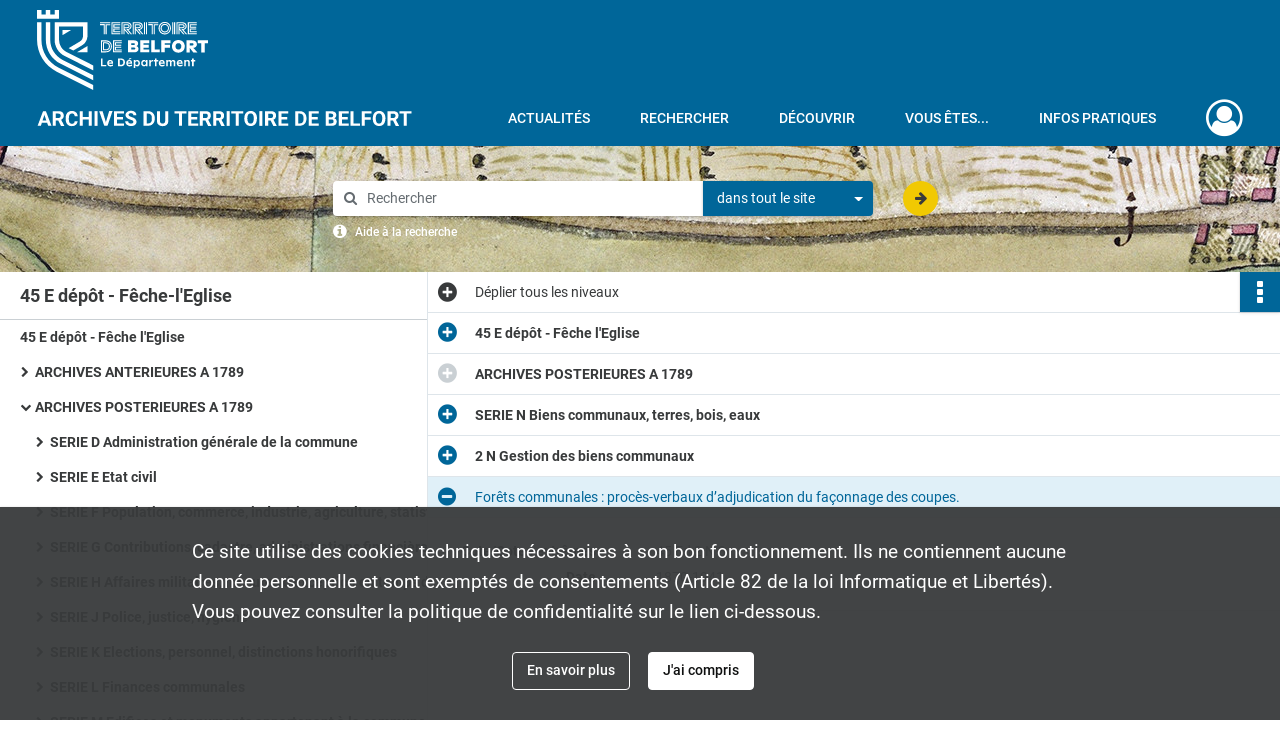

--- FILE ---
content_type: text/html; charset=UTF-8
request_url: https://archives.territoiredebelfort.fr/ark:/12997/0t38f5kv7qpd
body_size: 6802
content:
<!DOCTYPE html>
<html lang="fr">
    <head data-captcha="hcaptcha">
                    

    <!-- Matomo -->
    <script type="text/javascript">
        var _paq = _paq || [];

        /* This code come from https://www.cnil.fr/sites/default/files/typo/document/Configuration_piwik.pdf */
        _paq.push([function() {
            var self = this;
            function getOriginalVisitorCookieTimeout() {
                var now = new Date(),
                    nowTs = Math.round(now.getTime() / 1000),
                    visitorInfo = self.getVisitorInfo();
                var createTs = parseInt(visitorInfo[2]);
                var cookieTimeout = 33696000; // 13 mois en secondes
                return createTs + cookieTimeout - nowTs;
            }
            this.setVisitorCookieTimeout( getOriginalVisitorCookieTimeout() );
        }]);

        /* tracker methods like "setCustomDimension" should be called before "trackPageView" */
        _paq.push(['disableCookies']);
        _paq.push(['trackPageView']);
        _paq.push(['enableLinkTracking']);
        (function() {
            var u="https://cd90-matomo.naoned.fr/";
            _paq.push(['setTrackerUrl', u+'piwik.php']);
            _paq.push(['setSiteId', 1]);
            var d=document, g=d.createElement('script'), s=d.getElementsByTagName('script')[0];
            g.type='text/javascript'; g.async=true; g.defer=true; g.src=u+'piwik.js'; s.parentNode.insertBefore(g,s);
        })();
    </script>
    <!-- End Matomo Code -->

        
        <meta charset="utf-8">
        <title>    Forêts communales : procès-verbaux d’adjudication du façonnage des coupes.
</title>

        <meta name="twitter:card" content="summary" /><meta property="og:url" content="https://archives.territoiredebelfort.fr/ark:/12997/0t38f5kv7qpd" /><meta property="og:title" content="    Forêts communales : procès-verbaux d’adjudication du façonnage des coupes.
" /><meta name="twitter:site" content="@Departement_90" />
        <meta name="viewport" content="user-scalable=no, initial-scale=1, maximum-scale=1, minimum-scale=1, width=device-width, height=device-height"/>
        <meta name="format-detection" content="telephone=no" />

        
                    <link rel="apple-touch-icon" sizes="180x180" href="/assets/src/application/Custom/assets/static/front/favicons/apple-touch-icon.94916600d9de4fe9e890b492d7125f98.png">
<link rel="icon" type="image/png" sizes="32x32" href="/assets/src/application/Custom/assets/static/front/favicons/favicon-32x32.f05867a7d6cf85da0c1b3275e93282d0.png">
<link rel="icon" type="image/png" sizes="16x16" href="/assets/src/application/Custom/assets/static/front/favicons/favicon-16x16.b492f5fb55a3f60694c4c0705de34d11.png">
<link rel="manifest" href="/assets/src/application/Custom/assets/static/front/favicons/site.webmanifest.937a6a27b9c2251d1cf997e08212b563.json">
<link rel="mask-icon" href="/assets/src/application/Custom/assets/static/front/favicons/safari-pinned-tab.12338012cf14922d2c3e0b5637ece798.svg" color="#5bbad5">

<meta name="msapplication-TileColor" content="#da532c">
<meta name="theme-color" content="#ffffff">
        
        <link rel="stylesheet" type="text/css" href="/assets/assets/front/scss/common.01b641e09d719b7bc6b9aba26cd4aa76.css" />
        <link rel="stylesheet" type="text/css" href="/assets/assets/fonts/index.62fb4e2c9e8a75391dff4f32a9058ffc.css">

            
    <link rel="stylesheet" type="text/css" href="/assets/assets/front/scss/notice-complete.51a14d1e70f9e4a9e78872ce3602483e.css" />

        <link rel="stylesheet" type="text/css" href="/assets/src/application/Custom/assets/src/scss/index.b1902a77a862ed0dc25283b38ccb19b3.css" />
        <link rel="stylesheet" type="text/css" href="/assets/node_modules/@knight-lab/timelinejs/dist/css/timeline.1f24a26632f1a70a920eae94a02df2a0.css" />

    </head>
    <body id="notice-complete">

                    <header id="header" role="banner">
    <div class="institutional-banner-desktop">
        
    <div class="institutional-banner-burger">
                    <div class="container institutional">
        <div class="row">
                            <div class="header-footer-col col-md-12 col-lg-12 header-footer-align-left">
                    
                    
    <a href="https://www.territoiredebelfort.fr"
                    >
            <img
        src="/assets/src/application/Custom/assets/static/front/img/icono-logo/logo-institutional.f66c3e9610750ad3627cb8ecf5f35b6f.svg"
        title="Département du Territoire de Belfort"        alt="Département du Territoire de Belfort"    />

    </a>
                </div>
                    </div>
    </div>

    </div>

    </div>
    <div id="main-header">
        <a id="logo" href="/" title="Aller à la page d&#039;accueil">
    <img class="logo-desktop" src="/assets/src/application/Custom/assets/static/front/img/icono-logo/logo-header.6d05abba1aabede577f04b7231729320.svg" alt="Archives départementales du Territoire de Belfort"/>

        
    <img class="logo-mobile" src="/assets/src/application/Custom/assets/static/front/img/icono-logo/logo-header.6d05abba1aabede577f04b7231729320.svg" alt="Archives départementales du Territoire de Belfort"/>

    <span class="sr-only">Archives départementales du Territoire de Belfort</span>
</a>
            
<nav id="main-menu" role="navigation">
            <ul aria-label="menu principal">
                                    <li><a
    href="/page/actualites"
    title="Aller à la page : &quot;Actualités&quot;"
>Actualités</a>
</li>
                                <li class="submenu-container"><a href="#">Rechercher</a>
    <ul class="subnav">
                    <li><a
    href="/page/rechercher-dans-tout-le-site"
    title="Aller à la page : &quot;Rechercher dans tout le site&quot;"
>Rechercher dans tout le site</a>
</li>
                    <li><a
    href="/page/acceder-aux-fonds-numerises"
    title="Aller à la page : &quot;Accéder aux fonds numérisés&quot;"
>Accéder aux fonds numérisés</a>
</li>
                    <li><a
    href="/page/rechercher-dans-tous-les-fonds"
    title="Aller à la page : &quot;Rechercher dans tous les fonds&quot;"
>Rechercher dans tous les fonds</a>
</li>
                    <li><a
    href="/page/pistes-de-recherche"
    title="Aller à la page : &quot;Pistes de recherche&quot;"
>Pistes de recherche</a>
</li>
                    <li><a
    href="/page/catalogue-de-la-bibliotheque"
    title="Aller à la page : &quot;Catalogue de la bibliothèque&quot;"
>Catalogue de la bibliothèque</a>
</li>
                    <li><a
    href="/page/cadre-de-classement-en-cours-de-construction-"
    title="Aller à la page : &quot;Cadre de classement&quot;"
>Cadre de classement</a>
</li>
            </ul>
</li>
                                <li class="submenu-container"><a href="#">Découvrir</a>
    <ul class="subnav">
                    <li><a
    href="/page/qui-sommes-nous-"
    title="Aller à la page : &quot;Qui sommes-nous?&quot;"
>Qui sommes-nous?</a>
</li>
                    <li><a
    href="/page/service-educatif"
    title="Aller à la page : &quot;Service éducatif&quot;"
>Service éducatif</a>
</li>
                    <li><a
    href="/page/expositions"
    title="Aller à la page : &quot;Expositions&quot;"
>Expositions</a>
</li>
                    <li><a
    href="/page/tresors-d-archives"
    title="Aller à la page : &quot;Trésors d&#039;archives&quot;"
>Trésors d&#039;archives</a>
</li>
                    <li><a
    href="/page/territoire-et-histoire"
    title="Aller à la page : &quot;Territoire et Histoire&quot;"
>Territoire et Histoire</a>
</li>
            </ul>
</li>
                                <li class="submenu-container"><a href="#">Vous êtes...</a>
    <ul class="subnav">
                    <li><a
    href="/page/vous-etes-une-administration"
    title="Aller à la page : &quot;Une administration&quot;"
>Une administration</a>
</li>
                    <li><a
    href="/page/vous-etes-un-notaire"
    title="Aller à la page : &quot;Un notaire&quot;"
>Un notaire</a>
</li>
                    <li><a
    href="/page/vous-etes-une-commune-un-epci"
    title="Aller à la page : &quot;Une commune/un EPCI&quot;"
>Une commune/un EPCI</a>
</li>
                    <li><a
    href="/page/vous-etes-un-etablissement-de-sante"
    title="Aller à la page : &quot;Un établissement de santé&quot;"
>Un établissement de santé</a>
</li>
                    <li><a
    href="/page/vous-etes-un-particulier"
    title="Aller à la page : &quot;Un particulier&quot;"
>Un particulier</a>
</li>
                    <li><a
    href="/page/en-quete-de-conseils"
    title="Aller à la page : &quot;En quête de conseils&quot;"
>En quête de conseils</a>
</li>
            </ul>
</li>
                                <li class="submenu-container"><a href="#">Infos pratiques</a>
    <ul class="subnav">
                    <li><a
    href="/page/venir-aux-archives"
    title="Aller à la page : &quot;Venir aux Archives&quot;"
>Venir aux Archives</a>
</li>
                    <li><a
    href="/page/consulter-les-archives"
    title="Aller à la page : &quot;Consulter les archives&quot;"
>Consulter les archives</a>
</li>
                    <li><a
    href="/page/reserver-un-document"
    title="Aller à la page : &quot;Réserver un document&quot;"
>Réserver un document</a>
</li>
                    <li><a
    href="/page/obtenir-une-reproduction"
    title="Aller à la page : &quot;Obtenir une reproduction&quot;"
>Obtenir une reproduction</a>
</li>
            </ul>
</li>
            
        </ul>
    </nav>
<nav id="burger-main-menu" class="left" role="navigation">
            <div>
            <label for="burger-sidebar" class="toggle" aria-label="Ouvrir le menu déroulant">
                <span class="sr-only">Ouvrir le menu déroulant</span>
                <span class="icon-bar"></span>
                <span class="icon-bar"></span>
                <span class="icon-bar"></span>
            </label>
            <input type="checkbox" id="burger-sidebar" class="sidebartoggler">

            <div class="page-wrap">
                <div class="sidebar">
                    <ul class="mainnav">
                                                <li><a
    href="/page/actualites"
    title="Aller à la page : &quot;Actualités&quot;"
>Actualités</a>
</li>
                                <li class="submenu-container"><a href="#">Rechercher</a>
    <ul class="subnav">
                    <li><a
    href="/page/rechercher-dans-tout-le-site"
    title="Aller à la page : &quot;Rechercher dans tout le site&quot;"
>Rechercher dans tout le site</a>
</li>
                    <li><a
    href="/page/acceder-aux-fonds-numerises"
    title="Aller à la page : &quot;Accéder aux fonds numérisés&quot;"
>Accéder aux fonds numérisés</a>
</li>
                    <li><a
    href="/page/rechercher-dans-tous-les-fonds"
    title="Aller à la page : &quot;Rechercher dans tous les fonds&quot;"
>Rechercher dans tous les fonds</a>
</li>
                    <li><a
    href="/page/pistes-de-recherche"
    title="Aller à la page : &quot;Pistes de recherche&quot;"
>Pistes de recherche</a>
</li>
                    <li><a
    href="/page/catalogue-de-la-bibliotheque"
    title="Aller à la page : &quot;Catalogue de la bibliothèque&quot;"
>Catalogue de la bibliothèque</a>
</li>
                    <li><a
    href="/page/cadre-de-classement-en-cours-de-construction-"
    title="Aller à la page : &quot;Cadre de classement&quot;"
>Cadre de classement</a>
</li>
            </ul>
</li>
                                <li class="submenu-container"><a href="#">Découvrir</a>
    <ul class="subnav">
                    <li><a
    href="/page/qui-sommes-nous-"
    title="Aller à la page : &quot;Qui sommes-nous?&quot;"
>Qui sommes-nous?</a>
</li>
                    <li><a
    href="/page/service-educatif"
    title="Aller à la page : &quot;Service éducatif&quot;"
>Service éducatif</a>
</li>
                    <li><a
    href="/page/expositions"
    title="Aller à la page : &quot;Expositions&quot;"
>Expositions</a>
</li>
                    <li><a
    href="/page/tresors-d-archives"
    title="Aller à la page : &quot;Trésors d&#039;archives&quot;"
>Trésors d&#039;archives</a>
</li>
                    <li><a
    href="/page/territoire-et-histoire"
    title="Aller à la page : &quot;Territoire et Histoire&quot;"
>Territoire et Histoire</a>
</li>
            </ul>
</li>
                                <li class="submenu-container"><a href="#">Vous êtes...</a>
    <ul class="subnav">
                    <li><a
    href="/page/vous-etes-une-administration"
    title="Aller à la page : &quot;Une administration&quot;"
>Une administration</a>
</li>
                    <li><a
    href="/page/vous-etes-un-notaire"
    title="Aller à la page : &quot;Un notaire&quot;"
>Un notaire</a>
</li>
                    <li><a
    href="/page/vous-etes-une-commune-un-epci"
    title="Aller à la page : &quot;Une commune/un EPCI&quot;"
>Une commune/un EPCI</a>
</li>
                    <li><a
    href="/page/vous-etes-un-etablissement-de-sante"
    title="Aller à la page : &quot;Un établissement de santé&quot;"
>Un établissement de santé</a>
</li>
                    <li><a
    href="/page/vous-etes-un-particulier"
    title="Aller à la page : &quot;Un particulier&quot;"
>Un particulier</a>
</li>
                    <li><a
    href="/page/en-quete-de-conseils"
    title="Aller à la page : &quot;En quête de conseils&quot;"
>En quête de conseils</a>
</li>
            </ul>
</li>
                                <li class="submenu-container"><a href="#">Infos pratiques</a>
    <ul class="subnav">
                    <li><a
    href="/page/venir-aux-archives"
    title="Aller à la page : &quot;Venir aux Archives&quot;"
>Venir aux Archives</a>
</li>
                    <li><a
    href="/page/consulter-les-archives"
    title="Aller à la page : &quot;Consulter les archives&quot;"
>Consulter les archives</a>
</li>
                    <li><a
    href="/page/reserver-un-document"
    title="Aller à la page : &quot;Réserver un document&quot;"
>Réserver un document</a>
</li>
                    <li><a
    href="/page/obtenir-une-reproduction"
    title="Aller à la page : &quot;Obtenir une reproduction&quot;"
>Obtenir une reproduction</a>
</li>
            </ul>
</li>
            
                    </ul>
                    
    <div class="institutional-banner-burger">
                    <div class="container institutional">
        <div class="row">
                            <div class="header-footer-col col-md-12 col-lg-12 header-footer-align-left">
                    
                    
    <a href="https://www.territoiredebelfort.fr"
                    >
            <img
        src="/assets/src/application/Custom/assets/static/front/img/icono-logo/logo-institutional.f66c3e9610750ad3627cb8ecf5f35b6f.svg"
        title="Département du Territoire de Belfort"        alt="Département du Territoire de Belfort"    />

    </a>
                </div>
                    </div>
    </div>

    </div>

                </div>
            </div>
        </div>
    </nav>
<nav id="user-profile" role="navigation">
    <ul>
                    <li class="user-profile submenu-container">
                            <a href="/user/login?targetRoute=identifiers.front.ark.routing.external&amp;targetRouteParameters%5BarkUrlPath%5D=12997/0t38f5kv7qpd" class="user-profile-icon-container" title="Mon espace personnel">
                <i class="fa fa-user-circle-o" aria-hidden="true"></i>
            </a>
            <ul class="subnav">
                <li>
                    <a href="/user/login?targetRoute=identifiers.front.ark.routing.external&amp;targetRouteParameters%5BarkUrlPath%5D=12997/0t38f5kv7qpd" title="Se connecter">Se connecter</a>
                </li>
                                    <li>
                        <a href="/register" title="S&#039;inscrire">S&#039;inscrire</a>
                    </li>
                            </ul>

                </li>
    
    </ul>
</nav>
<nav id="burger-user-profile" class="right" role="navigation">
    <label for="profile-sidebar" class="toggle">
                    <i class="fa fa-user-circle-o user-profile-icon " aria-hidden="true"></i>
    
    </label>
    <input type="checkbox" id="profile-sidebar" class="sidebartoggler">

    <div class="page-wrap">
        <div class="sidebar">
            <ul class="mainnav">
                                                <li>
                <a href="/user/login?targetRoute=identifiers.front.ark.routing.external&amp;targetRouteParameters%5BarkUrlPath%5D=12997/0t38f5kv7qpd" title="Se connecter">Se connecter</a>
            </li>
                            <li>
                    <a href="/register" title="S&#039;inscrire">S&#039;inscrire</a>
                </li>
                        
            </ul>
        </div>
    </div>
</nav>


    </div>
</header>
        
        <div id="old-browsers" class="disclaimer">
    <div class="text">
        Ce portail est conçu pour être utilisé sur les navigateurs Chrome, Firefox, Safari et Edge. Pour une expérience optimale, nous vous invitons à utiliser l&#039;un de ces navigateurs.
    </div>
    <div class="buttons">
        <button type="button" class="btn btn-primary" id="old-browsers-accept">J&#039;ai compris</button>
    </div>
</div>

        <main role="main" id="page-top">

                                        
            
            <section class="section-search wide no-print" style="background-image:url(/images/bd07defe-c400-47a0-8c27-87b9876ed74c_global_search_banner.jpg)">
    <div class="search-content clearfix" role="search">
        <form id="search" action="https://archives.territoiredebelfort.fr/search/results" method="GET" class="select-search">
            <div class="search-content-field clearfix">
                <i class="fal fa-search" aria-hidden="true"></i>
                <label for="search-input">Moteur de recherche</label>
                <input type="text"
                       id="search-input"
                       name="q"
                       class="form-control"
                       placeholder="Rechercher"
                       value=""
                       required pattern=".*\S.*"
                       aria-label="Rechercher à travers le moteur de recherche"/>
            </div>
                        
                <div class="scope-select">
        <select name="scope" class="selectpicker" style="display: none">
            <option value="all" selected>dans tout le site</option>
            <option value="archival">dans les documents</option>
            <option value="page">dans les pages</option>
        </select>
    </div>

            <button type="submit" data-toggle="tooltip" data-placement="top" title="Rechercher" class="accent round fal fa-arrow-right"></button>
        </form>
        <form id="search-navigation" action="https://archives.territoiredebelfort.fr/search/results" method="GET">
                    </form>
    </div>

    <div class="help-search clearfix">
        <i class="fas fa-info-circle" aria-hidden="true"></i>
        <a data-toggle="modal" data-target="#searchHelp" href="" title="Plus d&#039;informations sur l&#039;aide à la recherche">Aide à la recherche</a>
    </div>
    <div class="modal fade" data-url="/search/help" id="searchHelp" aria-hidden="true">
        <div class="modal-dialog" role="document">
            <div class="modal-content">
                <div class="modal-header">
                    <h2 class="modal-title">Aide à la recherche</h2>
                    <button type="button" class="close" data-dismiss="modal"><span aria-hidden="true">&times;</span></button>
                </div>
                <div class="modal-body"></div>
            </div>
        </div>
    </div>
</section>



            
                            
<aside class="alert-container row">
</aside>
            
            <div class="container">
                
<section class="notice clearfix row">
    <div class="col-4 list-notice">
        
    <h2 id="finding-aid" title="45 E dépôt - Fêche-l&#039;Eglise">45 E dépôt - Fêche-l&#039;Eglise</h2>
            <div id="classification-plan-navigation"
             data-url="https://archives.territoiredebelfort.fr/api/classificationPlan/v1/tree/8265ca36-81db-4e7e-9424-2735cac9891a_9e868b8a-fbd7-4a44-b8d6-073e4bf91187"
             data-record-content-target="notice-content"
             data-current-node-id="8265ca36-81db-4e7e-9424-2735cac9891a_9e868b8a-fbd7-4a44-b8d6-073e4bf91187"
        ></div>
    
    </div>
    <div id="notice-content" class="content-notice col-12 col-sm-8">
        
    
<div
    id="actionbar"
            data-bookmark-url="https://archives.territoiredebelfort.fr/user/api/v1/bookmark/record/0t38f5kv7qpd"
        data-bookmark-data="{}"
        data-bookmark-list-url="https://archives.territoiredebelfort.fr/user/bookmarks"
        data-logged-in=""
        data-bookmarked=""
            data-social="1"     data-print="1"
    data-site-name="Archives départementales du Territoire de Belfort"
    data-page-title="    Forêts communales : procès-verbaux d’adjudication du façonnage des coupes.
"
    data-share-mail-body="Bonjour,
Je vous recommande cette page :
https%3A%2F%2Farchives.territoiredebelfort.fr%2Fark%3A%2F12997%2F0t38f5kv7qpd
Bonne consultation !
"
    ></div>



        
    
    

<div
    class="collapse-toggle-all show"
    data-parentRecords-fold="Replier"
    data-parentRecords-unfold="Déplier"
>
    <span>Déplier</span> tous les niveaux
</div>

    
<section class="notice-info notice-4">
    <div class="intitup
        collapsed                " data-target="#notice4"
        data-toggle="collapse"        aria-expanded="true">

                    <h2>    45 E dépôt - Fêche l&#039;Eglise
</h2>
            </div>
    <div class="clearfix detail collapse-await " id="notice4" aria-expanded="true">
        <div class="groups">
            
    <div class="group">
                
            <div class="row ">
            <div class="attribut-col col-xl-3 col-lg-5 col-md-5 col-sm-5">
                <p class="attribut">Cote/Cotes extrêmes</p>
            </div>
            <div class="content-col col-xl-9 col-lg-7 col-md-7 col-sm-7 ">
                <div class="content">        <div class="read-more" data-more="Afficher plus" data-less="Afficher moins">45 Ed CC 1 - 45 Ed 4 R 2</div>
</div>
            </div>
        </div>
    

                                            
    

                                                                
            <div class="row ">
            <div class="attribut-col col-xl-3 col-lg-5 col-md-5 col-sm-5">
                <p class="attribut">Date</p>
            </div>
            <div class="content-col col-xl-9 col-lg-7 col-md-7 col-sm-7 ">
                <div class="content">        <div class="read-more" data-more="Afficher plus" data-less="Afficher moins"><span>1672-1963</span></div>
</div>
            </div>
        </div>
    


                
            <div class="row ">
            <div class="attribut-col col-xl-3 col-lg-5 col-md-5 col-sm-5">
                <p class="attribut">Organisme responsable de l&#039;accès intellectuel</p>
            </div>
            <div class="content-col col-xl-9 col-lg-7 col-md-7 col-sm-7 ">
                <div class="content">        <div class="read-more" data-more="Afficher plus" data-less="Afficher moins"><span>Archives départementales du Territoire de Belfort</span></div>
</div>
            </div>
        </div>
    


                
            <div class="row ">
            <div class="attribut-col col-xl-3 col-lg-5 col-md-5 col-sm-5">
                <p class="attribut">Description physique</p>
            </div>
            <div class="content-col col-xl-9 col-lg-7 col-md-7 col-sm-7 ">
                <div class="content">        <div class="read-more" data-more="Afficher plus" data-less="Afficher moins"><span>3, 6 ml</span></div>
</div>
            </div>
        </div>
    


                            
    

    
                    
    


                    
    


                    
    



                            
    

    
                    
    


                    
    



                            
    

    
                            
    

    
    </div>


    <div class="group">
                            
    

    
                            
    

    
                            
    

    
                                                    
            <div class="row ">
            <div class="attribut-col col-xl-3 col-lg-5 col-md-5 col-sm-5">
                <p class="attribut">Modalités d&#039;entrées</p>
            </div>
            <div class="content-col col-xl-9 col-lg-7 col-md-7 col-sm-7 ">
                <div class="content">        <div class="read-more" data-more="Afficher plus" data-less="Afficher moins"><p>archives déposées en 1985, 1986, 1990, 2010 et 2014</p></div>
</div>
            </div>
        </div>
    

    
            
    </div>










    <div class="group">
        
                                                                                                                                                                                                                        
            <div class="row ">
            <div class="attribut-col col-xl-3 col-lg-5 col-md-5 col-sm-5">
                <p class="attribut">Mots clés lieux</p>
            </div>
            <div class="content-col col-xl-9 col-lg-7 col-md-7 col-sm-7 ">
                <div class="content">        <div class="read-more" data-more="Afficher plus" data-less="Afficher moins"><a href="/search/results?target=controlledAccessGeographicName&amp;keyword=F%C3%AAche-l%27Eglise%20%28Territoire%20de%20Belfort,%20France%29" title="Rechercher &quot;Fêche-l'Eglise (Territoire de Belfort, France)&quot;">Fêche-l'Eglise (Territoire de Belfort, France)</a><span>, </span><a href="/search/results?target=controlledAccessGeographicName&amp;keyword=Fesche-l%27Eglise%20%28Territoire%20de%20Belfort,%20France%29" title="Rechercher &quot;Fesche-l'Eglise (Territoire de Belfort, France)&quot;">Fesche-l'Eglise (Territoire de Belfort, France)</a><span>, </span><a href="/search/results?target=controlledAccessGeographicName&amp;keyword=Fesches-l%27Eglise%20%28Territoire%20de%20Belfort,%20France%29" title="Rechercher &quot;Fesches-l'Eglise (Territoire de Belfort, France)&quot;">Fesches-l'Eglise (Territoire de Belfort, France)</a></div>
</div>
            </div>
        </div>
    

        
                                                            
    

        
                                                            
    

        
                                                            
    

        
                                                                                                                
            <div class="row ">
            <div class="attribut-col col-xl-3 col-lg-5 col-md-5 col-sm-5">
                <p class="attribut">Mots clés collectivités</p>
            </div>
            <div class="content-col col-xl-9 col-lg-7 col-md-7 col-sm-7 ">
                <div class="content">        <div class="read-more" data-more="Afficher plus" data-less="Afficher moins"><a href="/search/results?target=controlledAccessCorporateName&amp;keyword=F%C3%AAche-l%27Eglise%20%28Territoire%20de%20Belfort%29" title="Rechercher &quot;Fêche-l'Eglise (Territoire de Belfort)&quot;">Fêche-l'Eglise (Territoire de Belfort)</a></div>
</div>
            </div>
        </div>
    

        
                                                            
    


                
                                                                                    
    


        
                                                            
    

        
                                                            
    

        
                                                            
    


    </div>
        </div>
            </div>
</section>
    
<section class="notice-info notice-3">
    <div class="intitup
        collapsed        disabled        " data-target="#notice3"
                aria-expanded="true">

                    <h2>    ARCHIVES POSTERIEURES A 1789
</h2>
            </div>
    <div class="clearfix detail collapse-await " id="notice3" aria-expanded="true">
        <div class="groups">
            












        </div>
            </div>
</section>
    
<section class="notice-info notice-2">
    <div class="intitup
        collapsed                " data-target="#notice2"
        data-toggle="collapse"        aria-expanded="true">

                    <h2>    SERIE N Biens communaux, terres, bois, eaux
</h2>
            </div>
    <div class="clearfix detail collapse-await " id="notice2" aria-expanded="true">
        <div class="groups">
            
    <div class="group">
                
    

                                            
    

                                                                
            <div class="row ">
            <div class="attribut-col col-xl-3 col-lg-5 col-md-5 col-sm-5">
                <p class="attribut">Date</p>
            </div>
            <div class="content-col col-xl-9 col-lg-7 col-md-7 col-sm-7 ">
                <div class="content">        <div class="read-more" data-more="Afficher plus" data-less="Afficher moins"><span>1818-1941</span></div>
</div>
            </div>
        </div>
    


                
    


                
    


                            
    

    
                    
    


                    
    


                    
    



                            
    

    
                    
    


                    
    



                            
    

    
                            
    

    
    </div>












        </div>
            </div>
</section>
    
<section class="notice-info notice-1">
    <div class="intitup
        collapsed                " data-target="#notice1"
        data-toggle="collapse"        aria-expanded="true">

                    <h2>    2 N Gestion des biens communaux
</h2>
            </div>
    <div class="clearfix detail collapse-await " id="notice1" aria-expanded="true">
        <div class="groups">
            
    <div class="group">
                
    

                                            
    

                                                                
            <div class="row ">
            <div class="attribut-col col-xl-3 col-lg-5 col-md-5 col-sm-5">
                <p class="attribut">Date</p>
            </div>
            <div class="content-col col-xl-9 col-lg-7 col-md-7 col-sm-7 ">
                <div class="content">        <div class="read-more" data-more="Afficher plus" data-less="Afficher moins"><span>1815-1941</span></div>
</div>
            </div>
        </div>
    


                
    


                
    


                            
    

    
                    
    


                    
    


                    
    



                            
    

    
                    
    


                    
    



                            
    

    
                            
    

    
    </div>












        </div>
            </div>
</section>

<section class="notice-info notice-0">
    <div class="intitup
                        " data-target="#notice0"
        data-toggle="collapse"        aria-expanded="true">

                    <h2>    Forêts communales : procès-verbaux d’adjudication du façonnage des coupes.
</h2>
            </div>
    <div class="clearfix detail collapse-await show" id="notice0" aria-expanded="true">
        <div class="groups">
            
    <div class="group">
                
            <div class="row ">
            <div class="attribut-col col-xl-3 col-lg-5 col-md-5 col-sm-5">
                <p class="attribut">Cote/Cotes extrêmes</p>
            </div>
            <div class="content-col col-xl-9 col-lg-7 col-md-7 col-sm-7 ">
                <div class="content">        <div class="read-more" data-more="Afficher plus" data-less="Afficher moins">45 Ed 2 N 3</div>
</div>
            </div>
        </div>
    

                                            
    

                                                                
            <div class="row ">
            <div class="attribut-col col-xl-3 col-lg-5 col-md-5 col-sm-5">
                <p class="attribut">Date</p>
            </div>
            <div class="content-col col-xl-9 col-lg-7 col-md-7 col-sm-7 ">
                <div class="content">        <div class="read-more" data-more="Afficher plus" data-less="Afficher moins"><span>1870-1941</span></div>
</div>
            </div>
        </div>
    


                
    


                
    


                            
    

    
                    
    


                    
    


                    
    



                            
    

    
                    
    


                    
    



                            
    

    
                            
    

    
    </div>












        </div>
                                <div class="record-actions">
    </div>
    
            </div>
</section>

    </div>
</section>

            </div>

        </main>

                        
    <footer id="footer" role="contentinfo">
                                
                                <div class="container default">
        <div class="row">
                            <div class="header-footer-col col-md-3 col-lg-3 header-footer-align-left">
                                            <span class="heading">Horaires d&#039;ouverture</span>
                    
                    <div class="mt-0">
    <p class="mb-0">du mardi au vendredi</p>
    <p class="mb-0">de 8h30 à 12h et de 13h30 à 17h</p>
</div>

<div class="mt-3">
    <a href="https://www.territoiredebelfort.fr" target="_blank">
        <img src="/assets/src/application/Custom/assets/static/front/img/icono-logo/logo-footer.aa9f1615b7458e211b689333b32af2ff.svg" title="Département du Territoire de Belfort"/>
    </a>
</div>
                </div>
                            <div class="header-footer-col col-md-3 col-lg-3 header-footer-align-left">
                                            <span class="heading">Archives départementales du Territoire de Belfort</span>
                    
                    <div class="mt-0">
    <p class="mb-0">4 rue de l'Ancien Théâtre</p>
    <p class="mb-0">90000 Belfort</p>
</div>
<div class="mt-2">
    <i class="fa fa-phone" aria-label="Téléphone" aria-hidden="true"></i> +33 (0)3 84 90 92 00
</div>
<div class="mt-2">
    <a class="btn mt-2" href="/page/contactez-nous">CONTACTEZ-NOUS</a>
</div>
                </div>
                            <div class="header-footer-col col-md-3 col-lg-3 header-footer-align-left">
                                            <span class="heading">Liens utiles</span>
                    
                    <ul class="links">
            <li class="link
">
        <a href="https://francearchives.fr"
         title="France Archives"                      rel="noopener noreferrer"            target="_blank"
            >
                            France Archives
            </a>
    </li>
            <li class="link
">
        <a href="https://www.territoiredebelfort.fr"
         title="Département du Territoire de Belfort"                      rel="noopener noreferrer"            target="_blank"
            >
                            Département du Territoire de Belfort
            </a>
    </li>
            <li class="link
">
        <a href="https://www.lisa90.org/lisa/pages/accueil.php"
         title="LISA 90"                      rel="noopener noreferrer"            target="_blank"
            >
                            LISA 90
            </a>
    </li>
            <li class="link
">
        <a href="https://www.belfort.fr/loisirs/culture/archives-287.html"
         title="Archives municipales de Belfort"                      rel="noopener noreferrer"            target="_blank"
            >
                            Archives municipales de Belfort
            </a>
    </li>
    </ul>
                </div>
                    </div>
    </div>

                                                            <div class="container institutional">
        <div class="row">
                            <div class="header-footer-col col-md-12 col-lg-12 header-footer-align-right">
                    
                    <ul class="links">
            <li class="link
">
    </li>
            <li class="link
">
        <a href="/page/mentions-legales"
         title="Mentions légales"             >
                            Mentions légales
            </a>
    </li>
            <li class="link
">
        <a href="/page/politique-de-confidentialite"
         title="Politique de confidentialité"             >
                            Politique de confidentialité
            </a>
    </li>
            <li class="link
">
    </li>
            <li class="link
">
        <a href="/page/credits"
         title="Crédits"             >
                            Credits
            </a>
    </li>
    </ul>
                </div>
                    </div>
    </div>

                        </footer>
        
        <a href="#page-top" id="scrollup" class="no-print" title="Revenir en haut de la page">
            <i class="fa fa-angle-up" aria-hidden="true"></i>
            <span class="sr-only">Revenir en haut de la page</span>
        </a>

                                    <script src="/assets/common.921f689e6d3697160aa6.js"></script>
                            <script src="/assets/vendor.front.448c21038a9fb7e4cfc5.js"></script>
                            <script src="/assets/front.f898f533e1f205154a86.js"></script>
                    
        <div id="rgpd-infos"
     class="disclaimer"
     >
    <div class="text">
        <p>
            Ce site utilise des <span lang="en">cookies</span> techniques nécessaires à son bon fonctionnement. Ils ne contiennent aucune donnée personnelle et sont exemptés de consentements (Article 82 de la loi Informatique et Libertés).
        </p>
        <p>
                            Vous pouvez consulter la politique de confidentialité sur le lien ci-dessous.
                    </p>
    </div>
    <div class="buttons">
                                    <a href="/page/politique-de-confidentialite" rel="noopener noreferrer" target="_blank" class="btn btn-secondary" title="En savoir plus sur les conditions générales d&#039;utilisation">
            En savoir plus
        </a>
        <button type="button" class="btn btn-primary" id="rgpd-infos-understand">J&#039;ai compris</button>
    </div>

</div>
        
    </body>
</html>
